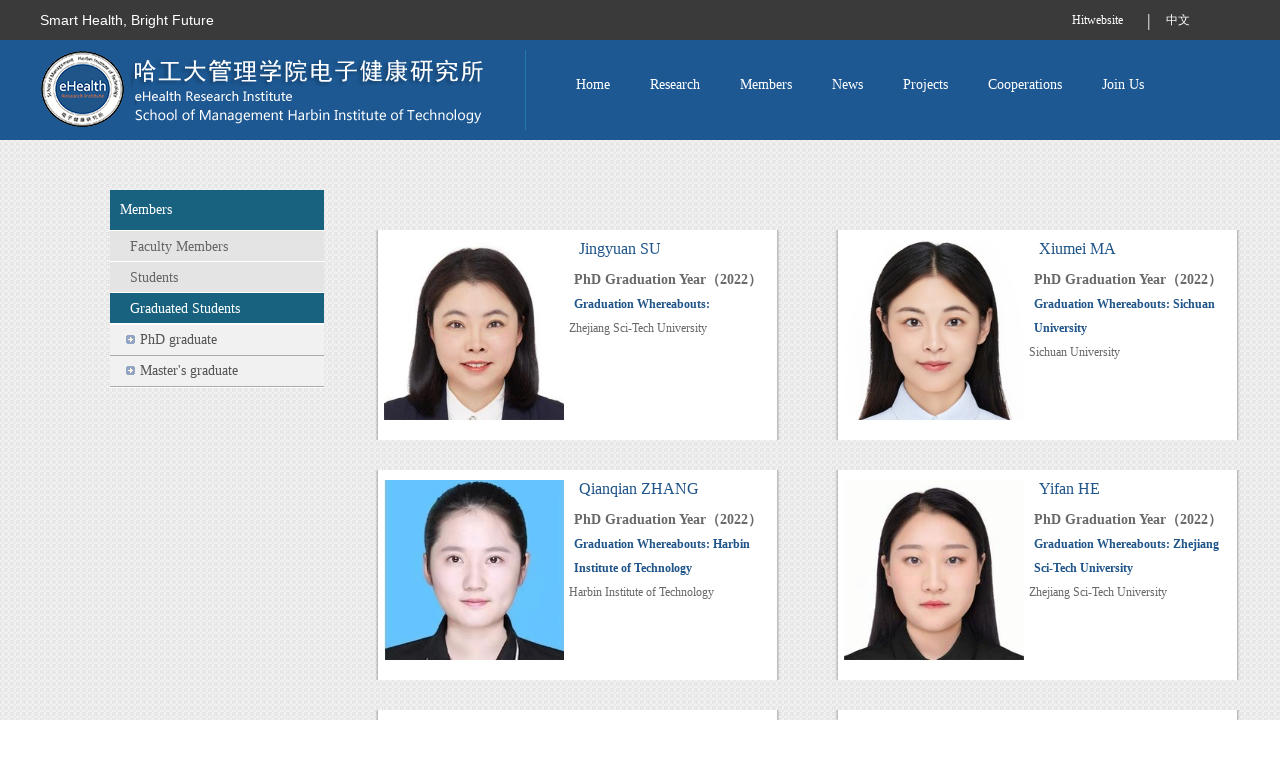

--- FILE ---
content_type: text/html
request_url: http://ehealth.hit.edu.cn/eehealth/9317/list2.htm
body_size: 4664
content:
<!DOCTYPE html PUBLIC "-//W3C//DTD XHTML 1.0 Transitional//EN" "http://www.w3.org/TR/xhtml1/DTD/xhtml1-transitional.dtd">
<html xmlns="http://www.w3.org/1999/xhtml">
<head>
<meta http-equiv="Content-Type" content="text/html; charset=utf-8">
<meta http-equiv="X-UA-Compatible" content="IE=7" />
<title>PhD graduate</title>

<link type="text/css" href="/_css/_system/system.css" rel="stylesheet"/>
<link type="text/css" href="/_upload/site/1/style/3/3.css" rel="stylesheet"/>
<link type="text/css" href="/_upload/site/00/c3/195/style/177/177.css" rel="stylesheet"/>
<link type="text/css" href="/_js/_portletPlugs/sudyNavi/css/sudyNav.css" rel="stylesheet" />
<link type="text/css" href="/_js/_portletPlugs/simpleNews/css/simplenews.css" rel="stylesheet" />

<script language="javascript" src="/_js/jquery.min.js" sudy-wp-context="" sudy-wp-siteId="195"></script>
<script language="javascript" src="/_js/jquery.sudy.wp.visitcount.js"></script>
<script type="text/javascript" src="/_js/_portletPlugs/sudyNavi/jquery.sudyNav.js"></script>
<link href="/_upload/tpl/02/22/546/template546/style.css" rel="stylesheet" type="text/css">
</head>
<body>
<!--头部代码开始-->
<div class="head_top">
  <div class="head_top_content">
    <div class="top_wenzi"> Smart Health, Bright Future </div>
    <div class="top_menu">
      <div class="kslj_hezi"  style="background-position: 58px 18px;" > <a  href="" class="kslj"> 中文 </a></div>
      <div class="index_fgx1">|</div>
      <a href="http://en.hit.edu.cn/ " >Hitwebsite</a> </div>
  </div>
  <div class="header_bottom">
    <div class="header_bottom_content"> <a href="http://ehealth.hit.edu.cn/eehealth/main.htm" class="logo"> <img src="/_upload/tpl/02/22/546/template546/images/logo3.png" width="461" height="78"> </a>
      <div class="logo_fgx"></div>
      <nav class="nav">
        <div frag="面板1">
          <div frag="窗口1" portletmode="simpleSudyNavi">
            <div id="wp_nav_w1"> 

 
<ul class="wp_nav" data-nav-config="{drop_v: 'down', drop_w: 'right', dir: 'y', opacity_main: '1', opacity_sub: '0.8', dWidth: '0'}">
      
     <li class="nav-item i1 "> 
         <a href="http://ehealth.hit.edu.cn/eehealth/main.htm" title="Home" target="_self"><span class="item-name">Home</span></a><i class="mark"></i> 
          
     </li> 
      
     <li class="nav-item i2 "> 
         <a href="/eehealth/9286/list.htm" title="Research" target="_self"><span class="item-name">Research</span></a><i class="mark"></i> 
          
         <ul class="sub-nav"> 
              
             <li class="nav-item i2-1 "> 
                 <a href="/eehealth/9312/list.htm" title="Introduction" target="_self"><span class="item-name">Introduction</span></a><i class="mark"></i> 
                  
             </li> 
              
             <li class="nav-item i2-2 "> 
                 <a href="/eehealth/9313/list.htm" title="Research Directions" target="_self"><span class="item-name">Research Directions</span></a><i class="mark"></i> 
                  
             </li> 
              
             <li class="nav-item i2-3 "> 
                 <a href="/eehealth/Development/list.htm" title="Development" target="_self"><span class="item-name">Development</span></a><i class="mark"></i> 
                  
             </li> 
              
         </ul> 
          
     </li> 
      
     <li class="nav-item i3 parent"> 
         <a href="/eehealth/9287/list.htm" title="Members" target="_self"><span class="item-name">Members</span></a><i class="mark"></i> 
          
         <ul class="sub-nav"> 
              
             <li class="nav-item i3-1 "> 
                 <a href="/eehealth/9314/list.htm" title="Faculty Members" target="_self"><span class="item-name">Faculty Members</span></a><i class="mark"></i> 
                  
             </li> 
              
             <li class="nav-item i3-2 "> 
                 <a href="/eehealth/9315/list.htm" title="Students" target="_self"><span class="item-name">Students</span></a><i class="mark"></i> 
                  
         <ul class="sub-nav"> 
              
             <li class="nav-item i3-2-1 "> 
                 <a href="/eehealth/PhDstudent/list.htm" title="PhD student" target="_self"><span class="item-name">PhD student</span></a><i class="mark"></i> 
                  
             </li> 
              
             <li class="nav-item i3-2-2 "> 
                 <a href="/eehealth/MasterwsDegreeCandidate/list.htm" title="Master's student" target="_self"><span class="item-name">Master&apos;s student</span></a><i class="mark"></i> 
                  
             </li> 
              
         </ul> 
          
             </li> 
              
             <li class="nav-item i3-3 selected"> 
                 <a href="/eehealth/9317/list.htm" title="Graduated Students" target="_self"><span class="item-name">Graduated Students</span></a><i class="mark"></i> 
                  
         <ul class="sub-nav"> 
              
             <li class="nav-item i3-3-1 "> 
                 <a href="/eehealth/PhDgraduate/list.htm" title="PhD graduate" target="_self"><span class="item-name">PhD graduate</span></a><i class="mark"></i> 
                  
             </li> 
              
             <li class="nav-item i3-3-2 "> 
                 <a href="/eehealth/Masterwsgraduate/list.htm" title="Master's graduate" target="_self"><span class="item-name">Master&apos;s graduate</span></a><i class="mark"></i> 
                  
             </li> 
              
         </ul> 
          
             </li> 
              
         </ul> 
          
     </li> 
      
     <li class="nav-item i4 "> 
         <a href="/eehealth/9288/list.htm" title="News" target="_self"><span class="item-name">News</span></a><i class="mark"></i> 
          
     </li> 
      
     <li class="nav-item i5 "> 
         <a href="/eehealth/9289/list.htm" title="Projects" target="_self"><span class="item-name">Projects</span></a><i class="mark"></i> 
          
         <ul class="sub-nav"> 
              
             <li class="nav-item i5-1 "> 
                 <a href="/eehealth/Practice/list.htm" title="Practice Project" target="_self"><span class="item-name">Practice Project</span></a><i class="mark"></i> 
                  
             </li> 
              
         </ul> 
          
     </li> 
      
     <li class="nav-item i6 "> 
         <a href="/eehealth/9290/list.htm" title="Cooperations" target="_self"><span class="item-name">Cooperations</span></a><i class="mark"></i> 
          
     </li> 
      
     <li class="nav-item i7 "> 
         <a href="/eehealth/9291/list.htm" title="Join Us" target="_self"><span class="item-name">Join Us</span></a><i class="mark"></i> 
          
     </li> 
      
</ul> 
 
 
 </div>
          </div>
        </div>
      </nav>
    </div>
  </div>
</div>
<!--头部代码结束-->
<!--banner代码开始-->
<div class="xuesheng_content">
  <div style="height:10px; width:1060px;"></div>
  <table width="100%" border="0" cellspacing="0" cellpadding="0">
    <tbody>
    <tr><td height="40"></td></tr>
      <tr >
        <td valign="top" width="214"><table border="0" cellspacing="0" cellpadding="0" width="214" >
            <tbody>
              <tr>
                <td   height="40" style=" background: #19627F;color: #FFFFFF; padding-left:10px; font-size:14px;border-bottom:1px solid #fff;"><div frag="面板2">
                    <div frag="窗口2" portletmode="simpleColumnAnchor">
                      <span class='Column_Anchor'>Members</span>
                    </div>
                  </div></td>
              </tr>              
              <tr>
                <td><div frag="面板13">
                    <div frag="窗口13" portletmode="simpleColumnList">
                      <div id="wp_listcolumn_w13"> 

 
<ul class="wp_listcolumn"> 
      
     <li class="wp_column column-1 "> 
         <a href="/eehealth/9314/list.htm" title="Faculty Members" class="" target="_self"><span class="column-name">Faculty Members</span></a> 
          
     </li> 
      
     <li class="wp_column column-2 "> 
         <a href="/eehealth/9315/list.htm" title="Students" class="" target="_self"><span class="column-name">Students</span></a> 
          
     </li> 
      
     <li class="wp_column column-3 selected"> 
         <a href="/eehealth/9317/list.htm" title="Graduated Students" class="selected" target="_self"><span class="column-name">Graduated Students</span></a> 
          
         <ul class="wp_subcolumn"> 
              
             <li class="wp_column column-3-1 "> 
                 <a href="/eehealth/PhDgraduate/list.htm" title="PhD graduate" class="" target="_self"><span class="column-name">PhD graduate</span></a> 
                  
             </li> 
              
             <li class="wp_column column-3-2 "> 
                 <a href="/eehealth/Masterwsgraduate/list.htm" title="Master's graduate" class="" target="_self"><span class="column-name">Master&apos;s graduate</span></a> 
                  
             </li> 
              
         </ul> 
          
     </li> 
      
</ul> 
 
 
 </div>
                    </div>
                  </div></td>
              </tr>
            </tbody>
          </table>
          <!--nav--></td>
        <td width="15"></td>
        <td valign="top"><table width="95%" border="0" cellpadding="0" cellspacing="0">
            <tbody>
              <tr>
                <td height="10"></td>
              </tr>
              <tr>
                <td class="content"><div frag="窗口37" portletmode="simpleList">
                    <div id="wp_news_w37"> 
<table width="100%" border="0" cellspacing="0" cellpadding="0" class="wp_article_list_table"> 
<tr> 
<td> 
 
<ul class="wp_article_list"> 
     <li class="list_item i1"> 
          
         <span class='Article_MicroImage'><img src='/_upload/article/images/59/e7/22ede3634c63b0b7b58d7f8fd803/ee5088a6-1b7a-4763-87bf-c4ec0d3a62da_s.jpg' width='180' /></span> 
          
         <span class='Article_Title'><a href='http://ehealth.hit.edu.cn/eehealth/2018/0309/c9531a202625/page.htm' target='_blank' title='Jingyuan SU'>Jingyuan SU</a></span> 
          
         <span class='Article_AuxiliaryTitle'><a href='http://ehealth.hit.edu.cn/eehealth/2018/0309/c9531a202625/page.htm' target='_blank' title='PhD Graduation Year（2022）'>PhD Graduation Year（2022）</a></span> 
          
         <span class='Article_ShortTitle'>Graduation Whereabouts: </span> 
          
         <div class='Article_Content'><a href='http://ehealth.hit.edu.cn/eehealth/2018/0309/c9531a202625/page.htm' target='_blank' title='Jingyuan SU'>Zhejiang Sci-Tech University</a></div> 
          
     </li> 
</ul> 
</td> 
<td> 
 
<ul class="wp_article_list"> 
     <li class="list_item i2"> 
          
         <span class='Article_MicroImage'><img src='/_upload/article/images/b9/29/1961cb3449588e21bad40c2930f3/a2dd5780-1341-4671-bfc1-a286552831d7_s.jpg' width='180' /></span> 
          
         <span class='Article_Title'><a href='http://ehealth.hit.edu.cn/eehealth/2018/0309/c9531a202630/page.htm' target='_blank' title='Xiumei MA'>Xiumei MA</a></span> 
          
         <span class='Article_AuxiliaryTitle'><a href='http://ehealth.hit.edu.cn/eehealth/2018/0309/c9531a202630/page.htm' target='_blank' title='PhD Graduation Year（2022）'>PhD Graduation Year（2022）</a></span> 
          
         <span class='Article_ShortTitle'>Graduation Whereabouts: Sichuan University</span> 
          
         <div class='Article_Content'><a href='http://ehealth.hit.edu.cn/eehealth/2018/0309/c9531a202630/page.htm' target='_blank' title='Xiumei MA'>Sichuan University</a></div> 
          
     </li> 
</ul> 
</td> 
</tr> 
<tr> 
<td> 
 
<ul class="wp_article_list"> 
     <li class="list_item i3"> 
          
         <span class='Article_MicroImage'><img src='/_upload/article/images/b1/b6/1fcbfb704cd1abafe1a7163d0d65/69a83792-af0b-4add-9208-7eef9360eda6_s.jpg' width='180' /></span> 
          
         <span class='Article_Title'><a href='http://ehealth.hit.edu.cn/eehealth/2018/0309/c9531a202629/page.htm' target='_blank' title='Qianqian ZHANG'>Qianqian ZHANG</a></span> 
          
         <span class='Article_AuxiliaryTitle'><a href='http://ehealth.hit.edu.cn/eehealth/2018/0309/c9531a202629/page.htm' target='_blank' title='PhD Graduation Year（2022）'>PhD Graduation Year（2022）</a></span> 
          
         <span class='Article_ShortTitle'>Graduation Whereabouts: Harbin Institute of Technology</span> 
          
         <div class='Article_Content'><a href='http://ehealth.hit.edu.cn/eehealth/2018/0309/c9531a202629/page.htm' target='_blank' title='Qianqian ZHANG'>Harbin Institute of Technology</a></div> 
          
     </li> 
</ul> 
</td> 
<td> 
 
<ul class="wp_article_list"> 
     <li class="list_item i4"> 
          
         <span class='Article_MicroImage'><img src='/_upload/article/images/d6/eb/90275a9e48559c84c78f2f7fdd81/1f2978c3-204b-4f1b-bf03-c53596b64bab_s.jpg' width='180' /></span> 
          
         <span class='Article_Title'><a href='http://ehealth.hit.edu.cn/eehealth/2018/0309/c9531a202623/page.htm' target='_blank' title='Yifan HE'>Yifan HE</a></span> 
          
         <span class='Article_AuxiliaryTitle'><a href='http://ehealth.hit.edu.cn/eehealth/2018/0309/c9531a202623/page.htm' target='_blank' title='PhD Graduation Year（2022）'>PhD Graduation Year（2022）</a></span> 
          
         <span class='Article_ShortTitle'>Graduation Whereabouts: Zhejiang Sci-Tech University</span> 
          
         <div class='Article_Content'><a href='http://ehealth.hit.edu.cn/eehealth/2018/0309/c9531a202623/page.htm' target='_blank' title='Yifan HE'>Zhejiang Sci-Tech University</a></div> 
          
     </li> 
</ul> 
</td> 
</tr> 
<tr> 
<td> 
 
<ul class="wp_article_list"> 
     <li class="list_item i5"> 
          
         <span class='Article_MicroImage'><img src='/_upload/article/images/1f/c4/043e9f7e47a09f0c9c3ec8081c80/44ed4d7e-2030-4b4a-9603-81b1eaa7520c_s.jpg' width='180' /></span> 
          
         <span class='Article_Title'><a href='http://ehealth.hit.edu.cn/eehealth/2018/0309/c9531a202626/page.htm' target='_blank' title='Huijing GUO'>Huijing GUO</a></span> 
          
         <span class='Article_AuxiliaryTitle'><a href='http://ehealth.hit.edu.cn/eehealth/2018/0309/c9531a202626/page.htm' target='_blank' title='PhD Graduation Year（2023）'>PhD Graduation Year（2023）</a></span> 
          
         <span class='Article_ShortTitle'>Graduation Whereabouts: </span> 
          
         <div class='Article_Content'><a href='http://ehealth.hit.edu.cn/eehealth/2018/0309/c9531a202626/page.htm' target='_blank' title='Huijing GUO'>China University of Mining and Technology</a></div> 
          
     </li> 
</ul> 
</td> 
<td> 
 
<ul class="wp_article_list"> 
     <li class="list_item i6"> 
          
         <span class='Article_MicroImage'><img src='/_upload/article/images/72/86/17af4c084704b8b4e1d68b8886cf/c4e3579d-944a-4708-ac39-c07c4765e103_s.png' width='180' /></span> 
          
         <span class='Article_Title'><a href='http://ehealth.hit.edu.cn/eehealth/2018/0519/c9531a209051/page.htm' target='_blank' title='Yabin YANG'>Yabin YANG</a></span> 
          
         <span class='Article_AuxiliaryTitle'><a href='http://ehealth.hit.edu.cn/eehealth/2018/0519/c9531a209051/page.htm' target='_blank' title='PhD Graduation Year（2023）'>PhD Graduation Year（2023）</a></span> 
          
         <span class='Article_ShortTitle'>Graduation Whereabouts: </span> 
          
         <div class='Article_Content'><a href='http://ehealth.hit.edu.cn/eehealth/2018/0519/c9531a209051/page.htm' target='_blank' title='Yabin YANG'>Dalian University of Technology</a></div> 
          
     </li> 
</ul> 
</td> 
</tr> 
<tr> 
<td> 
 
<ul class="wp_article_list"> 
     <li class="list_item i7"> 
          
         <span class='Article_MicroImage'><img src='/_upload/article/images/6b/f4/07f27bc94c20a3bc00b3201c7635/23f3c1d1-b9e1-4aed-8c08-bba4a0cf9837_s.jpg' width='180' /></span> 
          
         <span class='Article_Title'><a href='http://ehealth.hit.edu.cn/eehealth/2018/0309/c9531a202636/page.htm' target='_blank' title='Jinjin SONG'>Jinjin SONG</a></span> 
          
         <span class='Article_AuxiliaryTitle'><a href='http://ehealth.hit.edu.cn/eehealth/2018/0309/c9531a202636/page.htm' target='_blank' title='PhD Graduation Year（2023）'>PhD Graduation Year（2023）</a></span> 
          
         <span class='Article_ShortTitle'>Graduation Whereabouts: </span> 
          
         <div class='Article_Content'><a href='http://ehealth.hit.edu.cn/eehealth/2018/0309/c9531a202636/page.htm' target='_blank' title='Jinjin SONG'>Xi’an University of Finance and Economics</a></div> 
          
     </li> 
</ul> 
</td> 
<td> 
 
<ul class="wp_article_list"> 
     <li class="list_item i8"> 
          
         <span class='Article_MicroImage'><img src='/_upload/article/images/33/60/2f75111c4073b2be0ca53a6c71c6/67e20b43-1ac8-4f7d-9c0b-06d596e5e497_s.jpg' width='180' /></span> 
          
         <span class='Article_Title'><a href='http://ehealth.hit.edu.cn/eehealth/2018/0309/c9531a202633/page.htm' target='_blank' title='Wenchao DU'>Wenchao DU</a></span> 
          
         <span class='Article_AuxiliaryTitle'><a href='http://ehealth.hit.edu.cn/eehealth/2018/0309/c9531a202633/page.htm' target='_blank' title='PhD Graduation Year（2023）'>PhD Graduation Year（2023）</a></span> 
          
         <span class='Article_ShortTitle'>Graduation Whereabouts: </span> 
          
         <div class='Article_Content'><a href='http://ehealth.hit.edu.cn/eehealth/2018/0309/c9531a202633/page.htm' target='_blank' title='Wenchao DU'>The Hong Kong Polytechnic University</a></div> 
          
     </li> 
</ul> 
</td> 
</tr> 
<tr> 
<td> 
 
<ul class="wp_article_list"> 
     <li class="list_item i9"> 
          
         <span class='Article_MicroImage'><img src='/_upload/article/images/f2/e4/dc5031ae4260ab5a9eb356347f23/cd37f943-2585-456b-bd3c-ffe93288a25b_s.jpg' width='180' /></span> 
          
         <span class='Article_Title'><a href='http://ehealth.hit.edu.cn/eehealth/2018/0519/c9531a209053/page.htm' target='_blank' title='Teng WANG'>Teng WANG</a></span> 
          
         <span class='Article_AuxiliaryTitle'><a href='http://ehealth.hit.edu.cn/eehealth/2018/0519/c9531a209053/page.htm' target='_blank' title='PhD Graduation Year（2023）'>PhD Graduation Year（2023）</a></span> 
          
         <span class='Article_ShortTitle'>Graduation Whereabouts:</span> 
          
         <div class='Article_Content'><a href='http://ehealth.hit.edu.cn/eehealth/2018/0519/c9531a209053/page.htm' target='_blank' title='Teng WANG'></a></div> 
          
     </li> 
</ul> 
</td> 
<td> 
 
<ul class="wp_article_list"> 
     <li class="list_item i10"> 
          
         <span class='Article_MicroImage'><img src='/_upload/article/images/ba/83/7ec033924e5ca9c032c7fec0258f/1d762835-ee90-42cd-b151-17d03e2dbb0c_s.jpg' width='180' /></span> 
          
         <span class='Article_Title'><a href='http://ehealth.hit.edu.cn/eehealth/2018/0519/c9531a209052/page.htm' target='_blank' title='Shuo ZHANG'>Shuo ZHANG</a></span> 
          
         <span class='Article_AuxiliaryTitle'><a href='http://ehealth.hit.edu.cn/eehealth/2018/0519/c9531a209052/page.htm' target='_blank' title='PhD Graduation Year（2024）'>PhD Graduation Year（2024）</a></span> 
          
         <span class='Article_ShortTitle'>Graduation Whereabouts: </span> 
          
         <div class='Article_Content'><a href='http://ehealth.hit.edu.cn/eehealth/2018/0519/c9531a209052/page.htm' target='_blank' title='Shuo ZHANG'>Harbin&nbsp;Normal University</a></div> 
          
     </li> 
</ul> 
</td> 
</tr> 
<tr> 
<td> 
 
<ul class="wp_article_list"> 
     <li class="list_item i11"> 
          
         <span class='Article_MicroImage'><img src='/_upload/article/images/9e/01/ce3ae0aa4e338d4e3cc0f15c349e/11d9f928-e42b-41ac-a6d6-4a12a182c5fc_s.jpg' width='180' /></span> 
          
         <span class='Article_Title'><a href='http://ehealth.hit.edu.cn/eehealth/2018/0929/c9531a215638/page.htm' target='_blank' title='Shanshan BAI '>Shanshan BAI </a></span> 
          
         <span class='Article_AuxiliaryTitle'><a href='http://ehealth.hit.edu.cn/eehealth/2018/0929/c9531a215638/page.htm' target='_blank' title='PhD Graduation Year（2024）'>PhD Graduation Year（2024）</a></span> 
          
         <span class='Article_ShortTitle'>Graduation Whereabouts: </span> 
          
         <div class='Article_Content'><a href='http://ehealth.hit.edu.cn/eehealth/2018/0929/c9531a215638/page.htm' target='_blank' title='Shanshan BAI '>Harbin Institute of Technology</a></div> 
          
     </li> 
</ul> 
</td> 
<td> 
 
<ul class="wp_article_list"> 
     <li class="list_item i12"> 
          
         <span class='Article_MicroImage'><img src='/_upload/article/images/f1/e3/7c08a7ef401eb683963f03eaa9a3/1f547bfd-783c-4b7f-bedc-f93e9cbdc4c3_s.jpg' width='180' /></span> 
          
         <span class='Article_Title'><a href='http://ehealth.hit.edu.cn/eehealth/2020/0627/c9531a243390/page.htm' target='_blank' title='Andrew WU'>Andrew WU</a></span> 
          
         <span class='Article_AuxiliaryTitle'><a href='http://ehealth.hit.edu.cn/eehealth/2020/0627/c9531a243390/page.htm' target='_blank' title='PhD Graduation Year（2024）'>PhD Graduation Year（2024）</a></span> 
          
         <span class='Article_ShortTitle'>Graduation Whereabouts: </span> 
          
         <div class='Article_Content'><a href='http://ehealth.hit.edu.cn/eehealth/2020/0627/c9531a243390/page.htm' target='_blank' title='Andrew WU'>South China University of Technology</a></div> 
          
     </li> 
</ul> 
</td> 
</tr> 
<tr> 
<td> 
 
<ul class="wp_article_list"> 
     <li class="list_item i13"> 
          
         <span class='Article_MicroImage'><img src='/_upload/article/images/e6/a9/8e0ab6c247ad8aeb491a51f286a0/72faa4a0-bf8a-41e9-81b3-9e1cde9e4214_s.jpg' width='180' /></span> 
          
         <span class='Article_Title'><a href='http://ehealth.hit.edu.cn/eehealth/2018/0309/c9531a202635/page.htm' target='_blank' title='Eric WU'>Eric WU</a></span> 
          
         <span class='Article_AuxiliaryTitle'><a href='http://ehealth.hit.edu.cn/eehealth/2018/0309/c9531a202635/page.htm' target='_blank' title='PhD Graduation Year（2024）'>PhD Graduation Year（2024）</a></span> 
          
         <span class='Article_ShortTitle'>Graduation Whereabouts:</span> 
          
         <div class='Article_Content'><a href='http://ehealth.hit.edu.cn/eehealth/2018/0309/c9531a202635/page.htm' target='_blank' title='Eric WU'>Harbin Institute of Technology</a></div> 
          
     </li> 
</ul> 
</td> 
<td> 
 
<ul class="wp_article_list"> 
     <li class="list_item i14"> 
          
         <span class='Article_MicroImage'><img src='/_upload/article/images/65/02/004dd7f7463fa1c5797e37f4a62f/3d92a9bf-19e1-4136-ba0d-fbecf7523639_s.png' width='180' /></span> 
          
         <span class='Article_Title'><a href='http://ehealth.hit.edu.cn/eehealth/2020/0627/c9531a243388/page.htm' target='_blank' title='Ting PAN'>Ting PAN</a></span> 
          
         <span class='Article_AuxiliaryTitle'><a href='http://ehealth.hit.edu.cn/eehealth/2020/0627/c9531a243388/page.htm' target='_blank' title='PhD Graduation Year（2025）'>PhD Graduation Year（2025）</a></span> 
          
         <span class='Article_ShortTitle'>Graduation Whereabouts:</span> 
          
         <div class='Article_Content'><a href='http://ehealth.hit.edu.cn/eehealth/2020/0627/c9531a243388/page.htm' target='_blank' title='Ting PAN'>Dalian University of Technology</a></div> 
          
     </li> 
</ul> 
</td> 
</tr> 
</table></div> 

 <div id="wp_paging_w37"> 
<ul class="wp_paging clearfix"> 
     <li class="pages_count"> 
         <span class="per_page">per page&nbsp;<em class="per_count">14</em>&nbsp;records&nbsp;</span> 
         <span class="all_count">total&nbsp;<em class="all_count">29</em>&nbsp;records&nbsp;</span> 
     </li> 
     <li class="page_nav"> 
         <a class="first" href="/eehealth/9317/list1.htm" target="_self"><span>firstpage</span></a> 
         <a class="prev" href="/eehealth/9317/list1.htm" target="_self"><span>&lt;&lt;previouspage</span></a> 
         <a class="next" href="/eehealth/9317/list3.htm" target="_self"><span>nextpage&gt;&gt;</span></a> 
         <a class="last" href="/eehealth/9317/list3.htm" target="_self"><span>endpage</span></a> 
     </li> 
     <li class="page_jump"> 
         <span class="pages">PageNumber&nbsp;<em class="curr_page">2</em>/<em class="all_pages">3</em></span> 
         <span><input class="pageNum" type="text" /><input type="hidden" class="currPageURL" value=""></span></span> 
         <span><a class="pagingJump" href="javascript:void(0);" target="_self">jumpto&nbsp;</a></span> 
     </li> 
</ul> 
</div> 
<script type="text/javascript"> 
     $().ready(function() { 
         $("#wp_paging_w37 .pagingJump").click(function() { 
             var pageNum = $("#wp_paging_w37 .pageNum").val(); 
             if (pageNum === "") { alert('请输入页码！'); return; } 
             if (isNaN(pageNum) || pageNum <= 0 || pageNum > 3) { alert('请输入正确页码！'); return; } 
             var reg = new RegExp("/list", "g"); 
             var url = "/eehealth/9317/list.htm"; 
             window.location.href = url.replace(reg, "/list" + pageNum); 
         }); 
     }); 
</script> 

                  </div></td>
              </tr>
            </tbody>
          </table></td>
        <td width="8"></td>
      </tr>
    </tbody>
  </table>
</div>
<!-- 底部代码开始-->
<div class="clear"></div>
<footer>
  <div class="footer_hezi">
    <div class="clear"></div>
    <img src="/_upload/tpl/02/22/546/template546/images/foot_logo2.png" width="110" height="102" class="footer_logo">
    <ul class="footer_wenzi">
      <li>Address: Room 339, Building 2H, 2 Yikuang Str. Nangang Dist. Harbin P.R. China</li>
      <li>Email：hitehealth@163.com</li>
      <li>(C)2017 eHealth Institute at HIT. All Rights Reserved  copyright of eHealth Research .</li>
      <li>Institute at School of Management Harbin Institute of Technology.</li>
    </ul>
    <img src="/_upload/tpl/02/22/546/template546/images/erweima.png" width="200px" style=" margin-left:150px;">
    <div class="clear"></div>
  </div>
</footer>
<div class="zhiding" title="点击回到顶部"> <a href="javascript:scroll(0,0)" class="zhiding2"></a> </div>
<!--底部代码结束-->
</body>
</html>

 <img src="/_visitcount?siteId=195&type=2&columnId=9317" style="display:none" width="0" height="0"/>

--- FILE ---
content_type: text/css
request_url: http://ehealth.hit.edu.cn/_upload/tpl/02/22/546/template546/style.css
body_size: 3852
content:
@charset "utf-8";
/* ---htmlbody100%--- */
* {
	margin:0;
	padding:0
}
html, body {}
/* CSS Document */
body,ul,li,ol,p,h1,h2,h3,h4,h5,h6,form,input,dl,dt,dd,input{ margin:0; padding:0;}
body{overflow-y: scroll; font-size:12px; line-height:18px; color:#636363; font-family:"宋体"; background:url(images/body_bj2.png) repeat; position:relative;}
a{ text-decoration:none; color:#6a6a6a;}

ul{ list-style:none;}
img{ border:none;}
.clear{ clear:both; overflow:hidden; height:0;}
.fl{ float:left;}
.fr{ float:right;}
.abs{ position:absolute;}
.rel{ position:relative;}
input{ cursor:pointer;}
input:focus{ outline:none;}
button{ cursor:pointer; outline:none;}




/*首页样式*/
header{ width:100%; height:140px;}
.top_wenzi{ color:#FFFFFF; float:left; width:200px; height:40px; line-height:40px; font-family:Arial; text-align:left; font-size:14px;}
.head_top{ width:100%;background:#3a3a3a;}
.head_top_content{ width:1200px; margin:0 auto; height:40px;}
.top_menu{ float:right; width:380px; height:40px;}
.top_menu a:hover{ color:#c4f9fc;}
.top_menu a:link{color:#FFF;}
.top_menu a{ display:block; float:right; width:74px; color:#FFFFFF; line-height:40px; text-align:left; font-family:"微软雅黑";}
.top_menu a:hover{ color:#c4f9fc;}
.top_menu a:link{color:#FFF;}
.top_menu .kslj_hezi .kslj{ display:block; float:right; width:74px; color:#FFFFFF; line-height:40px; text-align:left;}
.top_menu .kslj_hezi{ float:right; width:74px; line-height:40px; text-align:left; position:relative;/* background:url(images/icon2.png) no-repeat right center; background-position:54px 18px; */z-index:1100;}
.top_menu .yhdl_hezi{ float:right; width:74px; line-height:40px; text-align:left; position:relative; background:url(images/icon2.png) no-repeat right center;
background-position:54px 18px; z-index:1100;}
.top_menu .yhdl_hezi .yhdl{ display:block; float:right; width:74px; color:#FFFFFF; line-height:40px; text-align:left;}
.kslj_ej{ position:absolute; background:#333333; top:40px; left:-16px; display:none;}
.kslj_ej li a{ display:block; text-decoration:none;width:94px; height:40px; line-height:40px; font-family:"微软雅黑";}
.kslj_ej li a:hover{ background:#6A6A6A;color:#c4f9fc}
.yhdl_ej{ position:absolute; background:#333333; top:40px; left:-16px; display:none;}
.yhdl_ej li a{ display:block; text-decoration:none;width:94px; height:40px; line-height:40px; font-family:"微软雅黑";}
.yhdl_ej li a:hover{ background:#6A6A6A;color:#c4f9fc}
.top_menu .index_fgx1{ float:right; width:6px; height:40px; line-height:40px; text-align:center; color:#FFFFFF; font-size:18px; margin-right:14px;}


.header_bottom{ width:100%; height:100px; background:#1d5892;}
.header_bottom_content{ width:1200px; height:100px; margin:0 auto;}
.logo{ float:left; height:77px; margin-top:10px;}
.logo_fgx{ float:left; width:1px; height:80px; background:#2478B1; margin-left:24px; margin-top:10px;}


.erji_ul{ width:800px; margin-top:36px; float:left;}
.erji_ul li{ width:370px; float:left; margin-right:30px; border-bottom:1px solid #88C0E5; z-index:10000;}
.erji_ul li a{ display:block; width:356px; height:40px; line-height:40px; float:left; text-align:left; font-family:"微软雅黑";
           font-size:15px; color:#FFFFFF; background:url(images/400002149.png) no-repeat left center; padding:0 0 0 14px;}
.ul_divhezi{ position:absolute; z-index:9999; left:0; width:100%; height:230px; top:140px; background:#187cc0; display:none;}
.ul_divhezi .ul_div{ width:1200px; height:230px; margin:0 auto;}
.ej_img1{ float:right; margin-top:30px;}
.erji_ul li a:hover{ text-decoration:underline;}

.nav{ /*float:left;*/ height:100px;}
.wp_nav .nav-item a {font-family: "Microsoft Yahei"; display: block; text-align: center; position: relative; z-index: 100; color: #fff; font-size: 14px;}
.wp_nav .nav-item a span.item-name {display: inline-block; padding: 35px 20px;line-height: 20px;cursor: pointer;}
.nav-item.i1 {background: none;padding-left:30px;}/*首页的位置及背景色*/
.wp_nav .nav-item a.parent:hover{background:#2476ad;color:#fff;}
.wp_nav .sub-nav {display:block; width:276px;position:absolute; z-index:200; visibility:hidden; border:0px solid #ccc;border-top:none;}
.wp_nav .sub-nav .nav-item .mark {background:#1d5892;}
.wp_nav .sub-nav .nav-item a {font-family:"Microsoft Yahei"; font-size:12px;font-weight:normal; color:#fff;text-align:left;border-top:0px solid #D8E1CC;min-width: 80px;}
.wp_nav .sub-nav .nav-item a.parent:hover{ background:#2476ad;color:#fff;}
/*banner样式*/

/*内容样式*/
.content{ width:100%;}

.content_hezi{ width:1200px; margin:0 auto;}
.left_content{ float:left; width:800px;}
.left_top{ width:800px; height:50px; border-top:1px solid #bababa; margin-top:30px;}
.left_top_nav li{ float:left; margin-right:30px;}
.left_top_nav li a{ display:block; width:60px; height:50px; text-align:center; line-height:50px; font-family:"微软雅黑"; color:#20558a; font-size:18px;}

.on1{ background:url(../images/hover1.jpg) no-repeat top center;}
.conten1{ width:800px; float:left;}
.hezi2{ display:none;}

.tuwen2{ width:233px; height:302px; float:left; padding:10px; background:#FFFFFF; margin-left:16px; border:1px solid #FFFFFF;}
.tuwen3{ width:233px; height:302px; float:left; padding:10px; background:#FFFFFF; margin-top:18px; border:1px solid #FFFFFF;}
.tuwen4{ width:233px; height:302px; float:left; padding:10px; background:#FFFFFF; margin-top:18px; margin-left:16px; border:1px solid #FFFFFF;}
.more1{ float:left; width:800px; height:44px; line-height:44px; background:url(images/jiazai_bj.png) no-repeat; font-family:"微软雅黑";
       font-size:16px; color:#FFFFFF; text-align:center; margin-top:20px; cursor:pointer;}
.more_sq{ float:left; width:800px; height:44px; line-height:44px; font-family:"微软雅黑"; font-size:16px; color:#FFFFFF;
         text-align:center; margin-top:20px; cursor:pointer; background:url(images/jiazai_bj.png) no-repeat;}
.more1:hover{ text-decoration:underline;}	  
.more_sq:hover{ text-decoration:underline;}
.conten1 a:hover{ border:1px solid #20558a;}

#wp_news_w5 .wp_article_list{width:243px; height:322px; background: #FFFFFF; border: 1px solid #FFFFFF;margin-bottom: 15px;}
#wp_news_w5 .wp_article_list .list_item span {display: inline-block; vertical-align: top;float: left; margin-left: 0px; padding:5px 5px 0px 5px; }
#wp_news_w16 .Article_Summary{float:right; width:180px;}
.Article_Summary a{ float:left; font-size:14px; color:#737171; font-family:"微软雅黑"; line-height:24px; }
.wp_article_list .list_item {width: 100%;height: 24px;line-height: 24px;border-bottom: 0px dashed #ccc;vertical-align: top;}
.jqhd_time {padding-left: 5px;float: left;width: 320px;font-family:"微软雅黑"; font-size:14px; color:#c2c2c2; background:url(images/icon3.png) no-repeat 0px 3px; padding-left:25px;border-bottom:1px dashed #bababa; height:30px;    margin-bottom: 10px;}/*滚动配置*/
.jqhd_bt a{height:30px; font-family:"微软雅黑"; font-size:14px; color:#787878; }

.articlelist1_a_title {height: 25px;line-height: 25px;width: 320px;float: left;}
.news_icon { background:none;}
.scrollnews_li { background:none; }
.wp_entry img {max-width: 1180px; _width: :expression(this.width>1180?"1180px":this.width+"px");
}




.right_content{ width:400px; float:right;}
.right_top{ float:right; width:360px; height:50px; border-top:1px solid #bababa; margin-top:30px; margin-left:40px;}
.title1{ float:left; width:100%; height:50px; line-height:50px; font-size:18px; font-family:"微软雅黑"; color:#20558a;}
.more2{ float:right; height:50px; line-height:50px; font-size:14px; font-family:"微软雅黑"; color:#20558a;}
.more2:hover{ text-decoration:underline; color:#EC642F;}
.more3{ float:right; height:50px; line-height:50px; font-size:14px; font-family:"微软雅黑"; color:#20558a;margin-top:190px}
.more3:hover{ text-decoration:underline; color:#EC642F;}

.jqhd_content{ float:right; width:320px; height:230px; padding:20px; background:#FFFFFF; overflow: hidden; position: relative; font-size:14px;
             font-family:"微软雅黑"; color:#5E5E5E; line-height:24px;}
.jqhd_content1{ float:right; width:320px; height:230px; padding:20px; background:#FFFFFF; overflow: hidden; position: relative; font-size:14px;
             font-family:"微软雅黑"; color:#5E5E5E; line-height:24px;}
.yuanzhang{ margin:0 20px 10px 0;}



.right_content2{ width:400px; float:right;}

/*底部样式*/
footer{ width:100%; height:185px; margin-top:30px; border-top:8px solid #20558a;}
.footer_wenzi{ float:left; margin-top:20px; margin-left:20px;}
.footer_wenzi li{ color:#333; width:614px; line-height:20px; font-size:14px; margin-top:10px; font-family:"微软雅黑";}
.footer_logo{ float:left; margin-top:30px; margin-left:20px;}
.weixin{float:left; width:38px; height:31px; margin-top:15px; margin-left:200px;}
.qq{float:left; margin-top:30px; margin-left:-100px;}
.erweima{ position:absolute; bottom:146px; right:28%; display:none;}


.footer_hezi{ width:1200px; margin:0 auto;}
/*置顶样式*/
.zhiding{ width:50px; height:58px; position:absolute; bottom:114px; right:1%; background:url(images/top2.jpg) no-repeat; z-index:10000;}
.zhiding2{ display:block; width:50px; height:58px;}



/*研究所介绍样式*/
.yjsjs_banner{ width:100%;}
.yjsjs_banner{ width:100%;}
.yjsjs_content{ width:1200px; margin:0 auto;}
.yjsjs_mbx{ float:left; margin-top:20px;}
.yjsjs_mbx li{ float:left; margin-right:12px; height:24px;}
.yjsjs_mbx li a{ font-family:"微软雅黑"; font-size:14px; color:#DD4C13; line-height:24px;}
.yjsjs_mbx li a:hover{ text-decoration:underline;}
.yjsjs_mbx li span{ color:#454545; font-family:"微软雅黑"; font-size:14px; line-height:24px;}
.yjsjs_fgx{ width:1200px; height:1px; background:#393939; margin-top:6px;}
.yjsjs_wenzi1{ width:900px; line-height:26px; font-family:"微软雅黑"; font-size:14px; color:#313131; text-align:justify;}


/*教师成员样式*/
.xuesheng_content{ width:1060px; margin:0 auto;}

#wp_news_w36 .Article_Title a{font-family: "微软雅黑";font-size: 16px;color: #20558a;line-height: 28px; width: 200px; float: right; margin:5px;}
#wp_news_w36 .Article_AuxiliaryTitle{font-size:14px; color:#333; font-weight:bold; width:200px;}
#wp_news_w36 .Article_Summary{font-family: "微软雅黑";color: #494949;margin-left: 10px;line-height: 24px; width:200px;}
#wp_news_w36 .wp_article_list .list_item {font-family: "微软雅黑";}
#wp_news_w36 .Article_Content{color: #737171; line-height:25px; padding:10px;}
#wp_news_w36 .Article_MicroImage{ padding:10px 5px;;}
#wp_news_w36 .Article_ShortTitle{color: #20558a;font-weight: bolder;width:200px;font-family: "微软雅黑";}
#wp_news_w36 .wp_article_list{float: left; width: 410px; height: 270px; background: url(images/chengyuan_bj2.png) no-repeat center center; margin-top: 30px;margin-left: 50px;}

#wp_news_w37 .Article_Title a{font-family: "微软雅黑";font-size: 16px;color: #20558a;line-height: 28px; width: 200px; float: right; margin:5px;}
#wp_news_w37 .Article_AuxiliaryTitle{font-size:14px; color:#333; font-weight:bold; width:200px;}
#wp_news_w37 .Article_Summary{font-family: "微软雅黑";color: #494949;margin-left: 10px;line-height: 24px; width:200px;}
#wp_news_w37  .wp_article_list .list_item {font-family: "微软雅黑";}
#wp_news_w37 .Article_Content{color: #737171; line-height:25px; padding:10px;}
#wp_news_w37 .Article_MicroImage{ padding:10px 5px;;}
#wp_news_w37 .Article_ShortTitle{color: #20558a;font-weight: bolder;width:200px;font-family: "微软雅黑";}
#wp_news_w37 .wp_article_list{float: left; width: 410px; height: 210px; background: url(images/chengyuan_bj2.png) no-repeat center center; margin-top: 30px;margin-left: 50px;}

.wp_editor_art_table td { background: none; padding: 5px 10px;   border: none;}

/* 列表页－栏目列表 */
.wp_listcolumn { display:block; width:100%; border-top:0px solid #ddd; border-bottom:1px solid #fff;}
.wp_listcolumn .wp_column {display:block; width:100%; vertical-align: bottom;}
.wp_listcolumn .wp_column a { display:block; width:100%; color:#666;  height:30px; line-height:30px;font-size:14px; background:#E4E4E4;font-family: "微软雅黑";  border-bottom:#FFFFFF 1px solid;border-top:none; font-weight: normal; }
.wp_listcolumn .wp_column a:hover { background: #19627F;color: #FFFFFF; background-image:none;}
.wp_listcolumn .wp_column a.selected {background: #19627F;color: #FFFFFF;background-image:none; }
.wp_listcolumn .wp_column a .column-name { display:inline-block; line-height:22px; padding:5px 10px 5px 20px; cursor:pointer;}

/*新闻样式*/
#wp_news_w6 .Article_Summary{float:right; width:220px; margin-right:30px;}
#wp_news_w6 .wp_article_list .list_item{ height:200px;}
#wp_news_w6 .wp_article_list .list_item .Article_Title{ width:360px; }
#wp_news_w6  .Article_Title a{display: block;height: 40px;line-height: 40px;color: #20558a;font-family: "微软雅黑";font-size: 16px;text-align: left;}
.infotitle{ height: 40px;line-height: 40px;color: #20558a;font-family: "微软雅黑";font-size:20px;}

/*项目介绍样式*/
#wp_news_w26 .Article_Summary{float:right; width:800px;}
#wp_news_w26 .wp_article_list .list_item{ height:260px;}
#wp_news_w26 .wp_article_list .list_item .Article_Title{ width:800px;float:right;}
#wp_news_w26  .Article_Title a{font-family: "微软雅黑";    font-size: 18px;    color: #414141; line-height:30px;}



/*教师资料*/
.jsjj_content1{ float:left; height:140px;}
.jsjj_content1 li .js_name{ font-family:"微软雅黑"; font-size:18px; color:#3B3B3B;}
.jsjj_content1 li .jsjj_wenzi1{ width:320px; line-height:24px; color:#686868; margin-top:10px;}
.jsjj_content1 li .jsjj_wenzi2{ width:800px; line-height:24px; color:#3B3B3B; font-family:"微软雅黑"; font-size:14px;}
.jsjj_fgx1{ width:1000px; height:1px; background:#dbd9d9;}
.jsjj_leftcontent{ float:left; width:700px;}
.jsjj_leftcontent .left_wenzi1{ color:#686868; line-height:24px;}
.lunwen{ float:left; font-family:"微软雅黑"; font-size:16px; color:#3B3B3B;}
.lunwen_content{ float:left; list-style:url(images/jsjs_img1.jpg); margin-left:30px;}
.lunwen_content li{ color:#686868; line-height:24px;}
.lunwen_content li span{ color:#0072bc;}
.lxxx{ float:right;width:230px;}
.lxxx li{ width:230px; float:left; text-align:left; line-height:24px;}
.lxxx li .lxnr{ width:230px; height:28px; line-height:28px; font-family:"微软雅黑"; font-size:16px; color:#3E3E3E; border-bottom:1px solid #dbd9d9; margin-top:16px; margin-bottom:10px;}
.lxxx li .cv{ color:#008CE5; font-family:Arial; font-size:16px;}
.lxxx li .cv:hover{ text-decoration:underline; color:#3E3E3E;}



/*个人详情资料样式*/
.grzl_content{ width:1200px; margin:0 auto;}
.ziliao{ float:left; margin-top:20px;}
/*.ziliao li{ width:1200px; margin-top:10px;}
.ziliao li span{ font-family:"微软雅黑"; font-size:14px; line-height:28px; color:#2B2B2B;}
.ziliao_fgx{ width:1200px; height:1px; background:#212121;}*/
.fanye li{ float:left; margin-right:10px;}
.fanye li a{ display:block; width:30px; height:24px; font-family:"微软雅黑"; font-size:14px; background:#2B2B2B; color:#FFFFFF; text-align:center; line-height:24px;}
.fanye li .shouye{ width:50px; height:24px; background:#20558a;}
.fanye li .weiye{ width:50px; height:24px; background:#20558a;}
.fanye li .shangyiye{ width:50px; height:24px;}
.fanye li .xiayiye{ width:50px; height:24px;}
.fanye li a:hover{ background:#909090; color:#FFFFFF;}
.fanye{ margin-left:414px;} 
.fanye li a.on{ background:#909090;}
.fanye1{ margin-left:50%;} 
#pagination li{font-family:"微软雅黑";margin-left:5px;white-space:nowrap;float:left;border:1px solid #20558B;text-align:center;background:#fff;width:20px;height:20px;line-height:20px;overflow:hidden;}
#pagination li.home,#pagination li.prev,#pagination li.next,#pagination li.end,
#pagination li.home-off,#pagination li.prev-off,#pagination li.next-off,#pagination li.end-off
{width:50px;}
#pagination li.home-off,#pagination li.prev-off,#pagination li.next-off,#pagination li.end-off{border:1px solid #ccc;color:#ccc;}
#pagination li.active{background:#20558B;color:White;}
#pagination li a{display:block;height:20px;color:Black!important;}
#pagination li a:hover{background:#20558B;color:White!important;}
#pagination li span{display:block;*padding-top:1px;}

.block {
    margin: 0;
    position: relative;
}
.cl {
    zoom: 1;
}
#wp_news_w5 .Article_MicroImage img{
	width:233px;
	height:156px;}